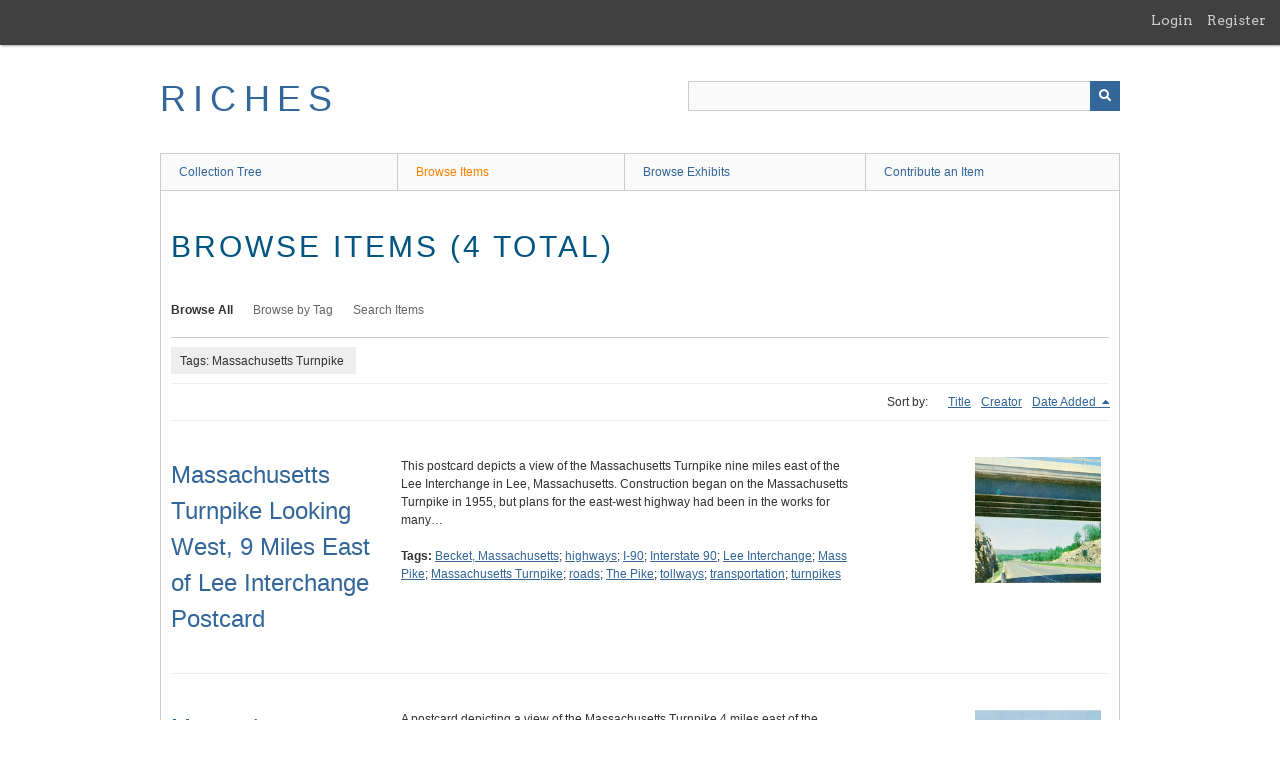

--- FILE ---
content_type: text/html; charset=utf-8
request_url: https://richesmi.cah.ucf.edu/omeka/items/browse?tags=Massachusetts+Turnpike
body_size: 3059
content:
<!DOCTYPE html>
<html class="" lang="en-US">
<head>
    <meta charset="utf-8">
    <meta name="viewport" content="width=device-width, initial-scale=1" />
           
        <title>Browse Items &middot; RICHES</title>

    <link rel="alternate" type="application/rss+xml" title="Omeka RSS Feed" href="/omeka/items/browse?tags=Massachusetts+Turnpike&amp;output=rss2" /><link rel="alternate" type="application/atom+xml" title="Omeka Atom Feed" href="/omeka/items/browse?tags=Massachusetts+Turnpike&amp;output=atom" />
    <script async src="https://www.googletagmanager.com/gtag/js?id=G-8S9MQNYZED"></script>
<script>
  window.dataLayer = window.dataLayer || [];
  function gtag(){dataLayer.push(arguments);}
  gtag('js', new Date());

  gtag('config', "G-8S9MQNYZED");
</script>    <!-- Stylesheets -->
    <link href="/omeka/application/views/scripts/css/public.css?v=3.1.2" media="screen" rel="stylesheet" type="text/css" >
<link href="/omeka/plugins/GuestUser/views/public/css/guest-user.css?v=3.1.2" media="all" rel="stylesheet" type="text/css" >
<link href="//fonts.googleapis.com/css?family=Arvo:400" media="screen" rel="stylesheet" type="text/css" >
<link href="/omeka/application/views/scripts/css/admin-bar.css?v=3.1.2" media="screen" rel="stylesheet" type="text/css" >
<link href="/omeka/application/views/scripts/css/iconfonts.css?v=3.1.2" media="all" rel="stylesheet" type="text/css" >
<link href="/omeka/themes/theme-berlin/css/skeleton.css?v=3.1.2" media="all" rel="stylesheet" type="text/css" >
<link href="/omeka/themes/theme-berlin/css/style.css?v=3.1.2" media="all" rel="stylesheet" type="text/css" >    <!-- JavaScripts -->
                        <script type="text/javascript" src="//ajax.googleapis.com/ajax/libs/jquery/3.6.0/jquery.min.js"></script>
<script type="text/javascript">
    //<!--
    window.jQuery || document.write("<script type=\"text\/javascript\" src=\"\/omeka\/application\/views\/scripts\/javascripts\/vendor\/jquery.js?v=3.1.2\" charset=\"utf-8\"><\/script>")    //-->
</script>
<script type="text/javascript" src="//ajax.googleapis.com/ajax/libs/jqueryui/1.12.1/jquery-ui.min.js"></script>
<script type="text/javascript">
    //<!--
    window.jQuery.ui || document.write("<script type=\"text\/javascript\" src=\"\/omeka\/application\/views\/scripts\/javascripts\/vendor\/jquery-ui.js?v=3.1.2\" charset=\"utf-8\"><\/script>")    //-->
</script>
<script type="text/javascript" src="/omeka/application/views/scripts/javascripts/vendor/jquery.ui.touch-punch.js"></script>
<script type="text/javascript">
    //<!--
    jQuery.noConflict();    //-->
</script>
<script type="text/javascript" src="/omeka/plugins/GuestUser/views/public/javascripts/guest-user.js?v=3.1.2"></script>
<!--[if (gte IE 6)&(lte IE 8)]><script type="text/javascript" src="/omeka/application/views/scripts/javascripts/vendor/selectivizr.js?v=3.1.2"></script><![endif]-->
<script type="text/javascript" src="/omeka/application/views/scripts/javascripts/vendor/respond.js?v=3.1.2"></script>
<script type="text/javascript" src="/omeka/application/views/scripts/javascripts/vendor/jquery-accessibleMegaMenu.js?v=3.1.2"></script>
<script type="text/javascript" src="/omeka/themes/theme-berlin/javascripts/berlin.js?v=3.1.2"></script>
<script type="text/javascript" src="/omeka/application/views/scripts/javascripts/globals.js?v=3.1.2"></script></head>
 <body class="admin-bar items browse">
    <a href="#content" id="skipnav">Skip to main content</a>
    <nav id="admin-bar">

<ul class="navigation">
    <li>
        <a id="menu-guest-user-login" href="/omeka/guest-user/user/login">Login</a>
    </li>
    <li>
        <a id="menu-guest-user-register" href="/omeka/guest-user/user/register">Register</a>
    </li>
</ul></nav>
        <header role="banner">
            <div id='guest-user-register-info'></div>            <div id="site-title"><a href="https://richesmi.cah.ucf.edu/omeka" >RICHES</a>
</div>

            <div id="search-container" role="search">

                                <form id="search-form" name="search-form" action="/omeka/search" aria-label="Search" method="get">    <input type="text" name="query" id="query" value="" title="Query" aria-label="Query" aria-labelledby="search-form query">            <input type="hidden" name="query_type" value="keyword" id="query_type">                <input type="hidden" name="record_types[]" value="Item">                <input type="hidden" name="record_types[]" value="Collection">                <input type="hidden" name="record_types[]" value="Exhibit">                <button name="submit_search" id="submit_search" type="submit" value="Submit" title="Submit" class="button" aria-label="Submit" aria-labelledby="search-form submit_search"><span class="icon" aria-hidden="true"></span></button></form>
            </div>
        </header>

         <div id="primary-nav" role="navigation">
             <ul class="navigation">
    <li>
        <a href="/omeka/collection-tree">Collection Tree</a>
    </li>
    <li class="active">
        <a href="/omeka/items/browse">Browse Items</a>
    </li>
    <li>
        <a href="/omeka/exhibits">Browse Exhibits</a>
    </li>
    <li>
        <a href="/omeka/contribution">Contribute an Item</a>
    </li>
</ul>         </div>

         <div id="mobile-nav" role="navigation" aria-label="Mobile Navigation">
             <ul class="navigation">
    <li>
        <a href="/omeka/collection-tree">Collection Tree</a>
    </li>
    <li class="active">
        <a href="/omeka/items/browse">Browse Items</a>
    </li>
    <li>
        <a href="/omeka/exhibits">Browse Exhibits</a>
    </li>
    <li>
        <a href="/omeka/contribution">Contribute an Item</a>
    </li>
</ul>         </div>
        
    <div id="content" role="main" tabindex="-1">


<h1>Browse Items (4 total)</h1>

<nav class="items-nav navigation secondary-nav">
    <ul class="navigation">
    <li class="active">
        <a href="/omeka/items/browse">Browse All</a>
    </li>
    <li>
        <a href="/omeka/items/tags">Browse by Tag</a>
    </li>
    <li>
        <a href="/omeka/items/search">Search Items</a>
    </li>
</ul></nav>

<div id="item-filters"><ul><li class="tags">Tags: Massachusetts Turnpike</li></ul></div>


<div id="sort-links">
    <span class="sort-label">Sort by: </span><ul id="sort-links-list"><li  ><a href="/omeka/items/browse?tags=Massachusetts+Turnpike&amp;sort_field=Dublin+Core%2CTitle" aria-label="Sort ascending Title" title="Sort ascending">Title <span role="presentation" class="sort-icon"></span></a></li><li  ><a href="/omeka/items/browse?tags=Massachusetts+Turnpike&amp;sort_field=Dublin+Core%2CCreator" aria-label="Sort ascending Creator" title="Sort ascending">Creator <span role="presentation" class="sort-icon"></span></a></li><li class="sorting desc" ><a href="/omeka/items/browse?tags=Massachusetts+Turnpike&amp;sort_field=added&amp;sort_dir=a" aria-label="Sorting descending Date Added" title="Sorting descending">Date Added <span role="presentation" class="sort-icon"></span></a></li></ul></div>


<div class="item record">
    <h2><a href="/omeka/items/show/6793" class="permalink">Massachusetts Turnpike Looking West, 9 Miles East of Lee Interchange Postcard</a></h2>
    <div class="item-meta">
        <div class="item-img">
        <a href="/omeka/items/show/6793"><img src="https://richesmi.cah.ucf.edu/omeka/files/square_thumbnails/170ee6a581ab22b79e321ff0a569b0a4.jpg" alt="LCC000700.pdf" title="LCC000700.pdf"></a>    </div>
    
        <div class="item-description">
        This postcard depicts a view of the Massachusetts Turnpike nine miles east of the Lee Interchange in Lee, Massachusetts. Construction began on the Massachusetts Turnpike in 1955, but plans for the east-west highway had been in the works for many…    </div>
    
        <div class="tags"><p><strong>Tags:</strong>
        <a href="/omeka/items/browse?tags=Becket%2C+Massachusetts" rel="tag">Becket, Massachusetts</a>; <a href="/omeka/items/browse?tags=highways" rel="tag">highways</a>; <a href="/omeka/items/browse?tags=I-90" rel="tag">I-90</a>; <a href="/omeka/items/browse?tags=Interstate+90" rel="tag">Interstate 90</a>; <a href="/omeka/items/browse?tags=Lee+Interchange" rel="tag">Lee Interchange</a>; <a href="/omeka/items/browse?tags=Mass+Pike" rel="tag">Mass Pike</a>; <a href="/omeka/items/browse?tags=Massachusetts+Turnpike" rel="tag">Massachusetts Turnpike</a>; <a href="/omeka/items/browse?tags=roads" rel="tag">roads</a>; <a href="/omeka/items/browse?tags=The+Pike" rel="tag">The Pike</a>; <a href="/omeka/items/browse?tags=tollways" rel="tag">tollways</a>; <a href="/omeka/items/browse?tags=transportation" rel="tag">transportation</a>; <a href="/omeka/items/browse?tags=turnpikes" rel="tag">turnpikes</a></p>
    </div>
    
    
    </div><!-- end class="item-meta" -->
</div><!-- end class="item hentry" -->
<div class="item record">
    <h2><a href="/omeka/items/show/6774" class="permalink">Massachusetts Turnpike 4 Miles East of Stockbridge Interchange Postcard</a></h2>
    <div class="item-meta">
        <div class="item-img">
        <a href="/omeka/items/show/6774"><img src="https://richesmi.cah.ucf.edu/omeka/files/square_thumbnails/46503145027a9c67b6e48c1278c44ca7.jpg" alt="LCC000681.pdf" title="LCC000681.pdf"></a>    </div>
    
        <div class="item-description">
        A postcard depicting a view of the Massachusetts Turnpike 4 miles east of the Stockbridge Interchange in Stockbridge, Massachusetts. Construction began on the Massachusetts Turnpike in 1955, but plans for the east-west highway had been in the works…    </div>
    
        <div class="tags"><p><strong>Tags:</strong>
        <a href="/omeka/items/browse?tags=highways" rel="tag">highways</a>; <a href="/omeka/items/browse?tags=I-90" rel="tag">I-90</a>; <a href="/omeka/items/browse?tags=Interstate+90" rel="tag">Interstate 90</a>; <a href="/omeka/items/browse?tags=Mass+Pike" rel="tag">Mass Pike</a>; <a href="/omeka/items/browse?tags=Massachusetts+Turnpike" rel="tag">Massachusetts Turnpike</a>; <a href="/omeka/items/browse?tags=roads" rel="tag">roads</a>; <a href="/omeka/items/browse?tags=Stockbridge+Interchange" rel="tag">Stockbridge Interchange</a>; <a href="/omeka/items/browse?tags=Stockbridge%2C+Massachusetts" rel="tag">Stockbridge, Massachusetts</a>; <a href="/omeka/items/browse?tags=The+Pike" rel="tag">The Pike</a>; <a href="/omeka/items/browse?tags=tollways" rel="tag">tollways</a>; <a href="/omeka/items/browse?tags=transportation" rel="tag">transportation</a>; <a href="/omeka/items/browse?tags=turnpikes" rel="tag">turnpikes</a></p>
    </div>
    
    
    </div><!-- end class="item-meta" -->
</div><!-- end class="item hentry" -->
<div class="item record">
    <h2><a href="/omeka/items/show/6772" class="permalink">Massachusetts Turnpike West of Westfield Interchange Postcard</a></h2>
    <div class="item-meta">
        <div class="item-img">
        <a href="/omeka/items/show/6772"><img src="https://richesmi.cah.ucf.edu/omeka/files/square_thumbnails/8fdf5761cfbae208c94b014e230b3708.jpg" alt="LCC000679.pdf" title="LCC000679.pdf"></a>    </div>
    
        <div class="item-description">
        This postcard depicts a view of the Massachusetts Turnpike 6 miles west of the Westfield Interchange in Westfield, Massachusetts. Construction began on the Massachusetts Turnpike in 1955, but plans for the east-west highway had been in the works for…    </div>
    
        <div class="tags"><p><strong>Tags:</strong>
        <a href="/omeka/items/browse?tags=highways" rel="tag">highways</a>; <a href="/omeka/items/browse?tags=I-90" rel="tag">I-90</a>; <a href="/omeka/items/browse?tags=Interstate+90" rel="tag">Interstate 90</a>; <a href="/omeka/items/browse?tags=Mass+Pike" rel="tag">Mass Pike</a>; <a href="/omeka/items/browse?tags=Massachusetts+Turnpike" rel="tag">Massachusetts Turnpike</a>; <a href="/omeka/items/browse?tags=roads" rel="tag">roads</a>; <a href="/omeka/items/browse?tags=The+Pike" rel="tag">The Pike</a>; <a href="/omeka/items/browse?tags=tollways" rel="tag">tollways</a>; <a href="/omeka/items/browse?tags=transportation" rel="tag">transportation</a>; <a href="/omeka/items/browse?tags=turnpikes" rel="tag">turnpikes</a>; <a href="/omeka/items/browse?tags=Westfield+Interchange" rel="tag">Westfield Interchange</a>; <a href="/omeka/items/browse?tags=Westfield%2C+Massachusetts" rel="tag">Westfield, Massachusetts</a></p>
    </div>
    
    
    </div><!-- end class="item-meta" -->
</div><!-- end class="item hentry" -->
<div class="item record">
    <h2><a href="/omeka/items/show/6769" class="permalink">Massachusetts Turnpike East of Millbury Interchange Postcard</a></h2>
    <div class="item-meta">
        <div class="item-img">
        <a href="/omeka/items/show/6769"><img src="https://richesmi.cah.ucf.edu/omeka/files/square_thumbnails/d2e761e8ab60b260a2c8e540f9b8bd9c.jpg" alt="LCC000676.pdf" title="LCC000676.pdf"></a>    </div>
    
        <div class="item-description">
        A postcard depicting a view of the Massachusetts Turnpike looking east, eight miles east of the Millbury Interchange in Millbury, Massachusetts. Construction began on the Massachusetts Turnpike in 1955, but plans for the east-west highway had been in…    </div>
    
        <div class="tags"><p><strong>Tags:</strong>
        <a href="/omeka/items/browse?tags=automobiles" rel="tag">automobiles</a>; <a href="/omeka/items/browse?tags=cars" rel="tag">cars</a>; <a href="/omeka/items/browse?tags=highways" rel="tag">highways</a>; <a href="/omeka/items/browse?tags=I-90" rel="tag">I-90</a>; <a href="/omeka/items/browse?tags=Interstate+90" rel="tag">Interstate 90</a>; <a href="/omeka/items/browse?tags=Mass+Pike" rel="tag">Mass Pike</a>; <a href="/omeka/items/browse?tags=Massachusetts+Turnpike" rel="tag">Massachusetts Turnpike</a>; <a href="/omeka/items/browse?tags=Millbury+Interchange" rel="tag">Millbury Interchange</a>; <a href="/omeka/items/browse?tags=Millbury%2C+Massachusetts" rel="tag">Millbury, Massachusetts</a>; <a href="/omeka/items/browse?tags=motor+vehicles" rel="tag">motor vehicles</a>; <a href="/omeka/items/browse?tags=roads" rel="tag">roads</a>; <a href="/omeka/items/browse?tags=The+Pike" rel="tag">The Pike</a>; <a href="/omeka/items/browse?tags=tollways" rel="tag">tollways</a>; <a href="/omeka/items/browse?tags=transportation" rel="tag">transportation</a>; <a href="/omeka/items/browse?tags=turnpikes" rel="tag">turnpikes</a></p>
    </div>
    
    
    </div><!-- end class="item-meta" -->
</div><!-- end class="item hentry" -->


<div id="outputs">
    <span class="outputs-label">Output Formats</span>
                <p id="output-format-list">
        <a href="/omeka/items/browse?tags=Massachusetts+Turnpike&amp;output=atom">atom</a>, <a href="/omeka/items/browse?tags=Massachusetts+Turnpike&amp;output=dc-rdf">dc-rdf</a>, <a href="/omeka/items/browse?tags=Massachusetts+Turnpike&amp;output=dcmes-xml">dcmes-xml</a>, <a href="/omeka/items/browse?tags=Massachusetts+Turnpike&amp;output=json">json</a>, <a href="/omeka/items/browse?tags=Massachusetts+Turnpike&amp;output=omeka-xml">omeka-xml</a>, <a href="/omeka/items/browse?tags=Massachusetts+Turnpike&amp;output=rss2">rss2</a>        </p>
    </div>


</div><!-- end content -->

<footer role="contentinfo">

    <div id="footer-content" class="center-div">
                        <nav><ul class="navigation">
    <li>
        <a href="/omeka/collection-tree">Collection Tree</a>
    </li>
    <li class="active">
        <a href="/omeka/items/browse">Browse Items</a>
    </li>
    <li>
        <a href="/omeka/exhibits">Browse Exhibits</a>
    </li>
    <li>
        <a href="/omeka/contribution">Contribute an Item</a>
    </li>
</ul></nav>
        <p>Proudly powered by <a href="http://omeka.org">Omeka</a>.</p>

    </div><!-- end footer-content -->

     
</footer>

<script type="text/javascript">
    jQuery(document).ready(function(){
        Omeka.showAdvancedForm();
        Omeka.skipNav();
        Omeka.megaMenu();
        Berlin.dropDown();
    });
</script>

</body>

</html>
